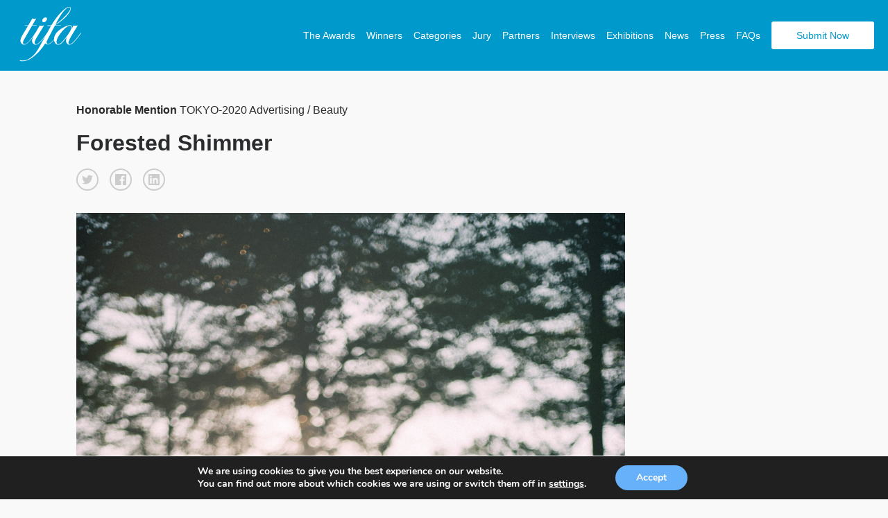

--- FILE ---
content_type: text/html; charset=UTF-8
request_url: https://www.tokyofotoawards.jp/winners/hm/2020/4709/
body_size: 17318
content:
<!doctype html>
<html>
	<head>
		<meta charset="utf-8"><link rel="preload" href="https://www.tokyofotoawards.jp/wp/wp-content/cache/fvm/min/1767809225-cssbb1ca273fea5e44df99d1314ef62b210a78e9fd769cb03c10344bceed25ed.css" as="style" media="all" />
<link rel="preload" href="https://www.tokyofotoawards.jp/wp/wp-content/cache/fvm/min/1767809225-cssfd79ae617254349af860e2dec0f8cf82b10c0c2fa8203f937c637f090f300.css" as="style" media="all" />
<link rel="preload" href="https://www.tokyofotoawards.jp/wp/wp-content/cache/fvm/min/1767809225-cssd656315cd53845e350813acd350e911861926a4e77e9a48d504560f9f8adc.css" as="style" media="all" />
<link rel="preload" href="https://www.tokyofotoawards.jp/wp/wp-content/cache/fvm/min/1767809225-cssd6cf52de5f53503dbf827513c8406c219d3b1e9463a3a80e0cea43b4ec279.css" as="style" media="all" />
<link rel="preload" href="https://www.tokyofotoawards.jp/wp/wp-content/cache/fvm/min/1767809225-cssdc9ef43f5769cc15f694edb9f143d7e26ce0a766dd14a5b9bfd31f461e3c6.css" as="style" media="all" />
<link rel="preload" href="https://www.tokyofotoawards.jp/wp/wp-content/cache/fvm/min/1767809225-css359cf9620976b0b7ae2c95ac50af8968ce9721df85204dd249b29703818c6.css" as="style" media="all" />
<link rel="preload" href="https://www.tokyofotoawards.jp/wp/wp-content/cache/fvm/min/1767809225-css40d69131cd636d2460bccf5818703e8832c1df12b49fa6e164f3111a98e07.css" as="style" media="all" />
<link rel="preload" href="https://www.tokyofotoawards.jp/wp/wp-content/cache/fvm/min/1767809225-css20d6612a7b42a5b323101120a0df60a25f74082e0800e8c8b094b028eafc7.css" as="style" media="all" />
<link rel="preload" href="https://www.tokyofotoawards.jp/wp/wp-content/cache/fvm/min/1767809225-cssafd926edabd04afb0bf647730ba17eedfed8bf5ca278dc07695c69311bc36.css" as="style" media="all" />
<link rel="preload" href="https://www.tokyofotoawards.jp/wp/wp-content/cache/fvm/min/1767809225-css6ade1c98d1729fadf8ca407e38abd4837210d8ede394a1d443c4502d08cdc.css" as="style" media="all" />
<link rel="preload" href="https://www.tokyofotoawards.jp/wp/wp-content/cache/fvm/min/1767809225-css8f3c3248007effa50fd9aa154b5960d86295ae79fee1ddde2ef6ffc4c5317.css" as="style" media="all" />
<link rel="preload" href="https://www.tokyofotoawards.jp/wp/wp-content/cache/fvm/min/1767809225-css1a57662bcbcc5f6e38bbf6df71a65b407ca8dca4331583df12fcc2b6b4f32.css" as="style" media="all" />
<link rel="preload" href="https://www.tokyofotoawards.jp/wp/wp-content/cache/fvm/min/1767809225-css47dd73c7329bd8aaea53663beeded90f4be331e31d9e9f749b2e03a246d51.css" as="style" media="all" />
<link rel="preload" href="https://www.tokyofotoawards.jp/wp/wp-content/cache/fvm/min/1767809225-cssb920646c952bbc59fb7abdcd0b553b6be62ba6d959e9f92f65caf001fcbd1.css" as="style" media="all" />
<link rel="preload" href="https://www.tokyofotoawards.jp/wp/wp-content/cache/fvm/min/1767809225-css712800d031e4a905b3d8229dc9ce5defa8679d8c7a20938c864347af1ca2d.css" as="style" media="all" /><script data-cfasync="false">if(navigator.userAgent.match(/MSIE|Internet Explorer/i)||navigator.userAgent.match(/Trident\/7\..*?rv:11/i)){var href=document.location.href;if(!href.match(/[?&]iebrowser/)){if(href.indexOf("?")==-1){if(href.indexOf("#")==-1){document.location.href=href+"?iebrowser=1"}else{document.location.href=href.replace("#","?iebrowser=1#")}}else{if(href.indexOf("#")==-1){document.location.href=href+"&iebrowser=1"}else{document.location.href=href.replace("#","&iebrowser=1#")}}}}</script>
<script data-cfasync="false">class FVMLoader{constructor(e){this.triggerEvents=e,this.eventOptions={passive:!0},this.userEventListener=this.triggerListener.bind(this),this.delayedScripts={normal:[],async:[],defer:[]},this.allJQueries=[]}_addUserInteractionListener(e){this.triggerEvents.forEach(t=>window.addEventListener(t,e.userEventListener,e.eventOptions))}_removeUserInteractionListener(e){this.triggerEvents.forEach(t=>window.removeEventListener(t,e.userEventListener,e.eventOptions))}triggerListener(){this._removeUserInteractionListener(this),"loading"===document.readyState?document.addEventListener("DOMContentLoaded",this._loadEverythingNow.bind(this)):this._loadEverythingNow()}async _loadEverythingNow(){this._runAllDelayedCSS(),this._delayEventListeners(),this._delayJQueryReady(this),this._handleDocumentWrite(),this._registerAllDelayedScripts(),await this._loadScriptsFromList(this.delayedScripts.normal),await this._loadScriptsFromList(this.delayedScripts.defer),await this._loadScriptsFromList(this.delayedScripts.async),await this._triggerDOMContentLoaded(),await this._triggerWindowLoad(),window.dispatchEvent(new Event("wpr-allScriptsLoaded"))}_registerAllDelayedScripts(){document.querySelectorAll("script[type=fvmdelay]").forEach(e=>{e.hasAttribute("src")?e.hasAttribute("async")&&!1!==e.async?this.delayedScripts.async.push(e):e.hasAttribute("defer")&&!1!==e.defer||"module"===e.getAttribute("data-type")?this.delayedScripts.defer.push(e):this.delayedScripts.normal.push(e):this.delayedScripts.normal.push(e)})}_runAllDelayedCSS(){document.querySelectorAll("link[rel=fvmdelay]").forEach(e=>{e.setAttribute("rel","stylesheet")})}async _transformScript(e){return await this._requestAnimFrame(),new Promise(t=>{const n=document.createElement("script");let r;[...e.attributes].forEach(e=>{let t=e.nodeName;"type"!==t&&("data-type"===t&&(t="type",r=e.nodeValue),n.setAttribute(t,e.nodeValue))}),e.hasAttribute("src")?(n.addEventListener("load",t),n.addEventListener("error",t)):(n.text=e.text,t()),e.parentNode.replaceChild(n,e)})}async _loadScriptsFromList(e){const t=e.shift();return t?(await this._transformScript(t),this._loadScriptsFromList(e)):Promise.resolve()}_delayEventListeners(){let e={};function t(t,n){!function(t){function n(n){return e[t].eventsToRewrite.indexOf(n)>=0?"wpr-"+n:n}e[t]||(e[t]={originalFunctions:{add:t.addEventListener,remove:t.removeEventListener},eventsToRewrite:[]},t.addEventListener=function(){arguments[0]=n(arguments[0]),e[t].originalFunctions.add.apply(t,arguments)},t.removeEventListener=function(){arguments[0]=n(arguments[0]),e[t].originalFunctions.remove.apply(t,arguments)})}(t),e[t].eventsToRewrite.push(n)}function n(e,t){let n=e[t];Object.defineProperty(e,t,{get:()=>n||function(){},set(r){e["wpr"+t]=n=r}})}t(document,"DOMContentLoaded"),t(window,"DOMContentLoaded"),t(window,"load"),t(window,"pageshow"),t(document,"readystatechange"),n(document,"onreadystatechange"),n(window,"onload"),n(window,"onpageshow")}_delayJQueryReady(e){let t=window.jQuery;Object.defineProperty(window,"jQuery",{get:()=>t,set(n){if(n&&n.fn&&!e.allJQueries.includes(n)){n.fn.ready=n.fn.init.prototype.ready=function(t){e.domReadyFired?t.bind(document)(n):document.addEventListener("DOMContentLoaded2",()=>t.bind(document)(n))};const t=n.fn.on;n.fn.on=n.fn.init.prototype.on=function(){if(this[0]===window){function e(e){return e.split(" ").map(e=>"load"===e||0===e.indexOf("load.")?"wpr-jquery-load":e).join(" ")}"string"==typeof arguments[0]||arguments[0]instanceof String?arguments[0]=e(arguments[0]):"object"==typeof arguments[0]&&Object.keys(arguments[0]).forEach(t=>{delete Object.assign(arguments[0],{[e(t)]:arguments[0][t]})[t]})}return t.apply(this,arguments),this},e.allJQueries.push(n)}t=n}})}async _triggerDOMContentLoaded(){this.domReadyFired=!0,await this._requestAnimFrame(),document.dispatchEvent(new Event("DOMContentLoaded2")),await this._requestAnimFrame(),window.dispatchEvent(new Event("DOMContentLoaded2")),await this._requestAnimFrame(),document.dispatchEvent(new Event("wpr-readystatechange")),await this._requestAnimFrame(),document.wpronreadystatechange&&document.wpronreadystatechange()}async _triggerWindowLoad(){await this._requestAnimFrame(),window.dispatchEvent(new Event("wpr-load")),await this._requestAnimFrame(),window.wpronload&&window.wpronload(),await this._requestAnimFrame(),this.allJQueries.forEach(e=>e(window).trigger("wpr-jquery-load")),window.dispatchEvent(new Event("wpr-pageshow")),await this._requestAnimFrame(),window.wpronpageshow&&window.wpronpageshow()}_handleDocumentWrite(){const e=new Map;document.write=document.writeln=function(t){const n=document.currentScript,r=document.createRange(),i=n.parentElement;let a=e.get(n);void 0===a&&(a=n.nextSibling,e.set(n,a));const s=document.createDocumentFragment();r.setStart(s,0),s.appendChild(r.createContextualFragment(t)),i.insertBefore(s,a)}}async _requestAnimFrame(){return new Promise(e=>requestAnimationFrame(e))}static run(){const e=new FVMLoader(["keydown","mousemove","touchmove","touchstart","touchend","wheel"]);e._addUserInteractionListener(e)}}FVMLoader.run();</script><title>Tokyo Foto Awards - Single Winner</title><meta name="viewport" content="width=device-width, initial-scale=1"><meta name="keywords" content="Photography, photo awards, photography competition, moscow, russia,  photography contest"><meta property="og:url" content="https://www.tokyofotoawards.jp/winners/hm/2020/4709/" /><meta property="og:type" content="website" /><meta property="og:image" content="https://s3-us-west-2.amazonaws.com/tokyofotoawards/uploads/98869/23-26380-20/medium/ab4628ee9ac7a01d8780d77009fdc74a.jpg" /><meta property="og:title" content="Zhih Wei Hsueh, Honorable Mention Winner - Forested Shimmer "/><meta property="og:description" content="Breathe deep, and we can feel the whole forest is summoning our spirit."/><meta name="twitter:title" content="Zhih Wei Hsueh, Honorable Mention Winner - Forested Shimmer"><meta name="twitter:card" content="Breathe deep, and we can feel the whole forest is summoning our spirit."><meta name='robots' content='index, follow, max-image-preview:large, max-snippet:-1, max-video-preview:-1' /><link rel="canonical" href="https://www.tokyofotoawards.jp/winners/single-winner/" /><script type="application/ld+json" class="yoast-schema-graph">{"@context":"https://schema.org","@graph":[{"@type":"WebPage","@id":"https://www.tokyofotoawards.jp/winners/single-winner/","url":"https://www.tokyofotoawards.jp/winners/single-winner/","name":"Single Winner - TIFA","isPartOf":{"@id":"https://www.tokyofotoawards.jp/#website"},"datePublished":"2017-07-08T22:17:26+00:00","dateModified":"2017-10-12T12:38:16+00:00","breadcrumb":{"@id":"https://www.tokyofotoawards.jp/winners/single-winner/#breadcrumb"},"inLanguage":"en-US","potentialAction":[{"@type":"ReadAction","target":["https://www.tokyofotoawards.jp/winners/single-winner/"]}]},{"@type":"BreadcrumbList","@id":"https://www.tokyofotoawards.jp/winners/single-winner/#breadcrumb","itemListElement":[{"@type":"ListItem","position":1,"name":"Home","item":"https://www.tokyofotoawards.jp/"},{"@type":"ListItem","position":2,"name":"Winners","item":"https://www.tokyofotoawards.jp/winners/"},{"@type":"ListItem","position":3,"name":"Single Winner"}]},{"@type":"WebSite","@id":"https://www.tokyofotoawards.jp/#website","url":"https://www.tokyofotoawards.jp/","name":"TIFA","description":"Tokyo Foto Awards","potentialAction":[{"@type":"SearchAction","target":{"@type":"EntryPoint","urlTemplate":"https://www.tokyofotoawards.jp/?s={search_term_string}"},"query-input":{"@type":"PropertyValueSpecification","valueRequired":true,"valueName":"search_term_string"}}],"inLanguage":"en-US"}]}</script>
		
			

		
	
	
		    
		    
        
        
        
        
         

        

		
	<style media="all">img:is([sizes="auto" i],[sizes^="auto," i]){contain-intrinsic-size:3000px 1500px}</style>
	
	
	
	
	


<link rel='stylesheet' id='custom-styles-css' href='https://www.tokyofotoawards.jp/wp/wp-content/cache/fvm/min/1767809225-cssbb1ca273fea5e44df99d1314ef62b210a78e9fd769cb03c10344bceed25ed.css' type='text/css' media='all' />
<link rel='stylesheet' id='sbi_styles-css' href='https://www.tokyofotoawards.jp/wp/wp-content/cache/fvm/min/1767809225-cssfd79ae617254349af860e2dec0f8cf82b10c0c2fa8203f937c637f090f300.css' type='text/css' media='all' />
<link rel='stylesheet' id='wp-block-library-css' href='https://www.tokyofotoawards.jp/wp/wp-content/cache/fvm/min/1767809225-cssd656315cd53845e350813acd350e911861926a4e77e9a48d504560f9f8adc.css' type='text/css' media='all' />
<style id='classic-theme-styles-inline-css' type='text/css' media="all">/*! This file is auto-generated */
.wp-block-button__link{color:#fff;background-color:#32373c;border-radius:9999px;box-shadow:none;text-decoration:none;padding:calc(.667em + 2px) calc(1.333em + 2px);font-size:1.125em}.wp-block-file__button{background:#32373c;color:#fff;text-decoration:none}</style>
<style id='global-styles-inline-css' type='text/css' media="all">:root{--wp--preset--aspect-ratio--square:1;--wp--preset--aspect-ratio--4-3:4/3;--wp--preset--aspect-ratio--3-4:3/4;--wp--preset--aspect-ratio--3-2:3/2;--wp--preset--aspect-ratio--2-3:2/3;--wp--preset--aspect-ratio--16-9:16/9;--wp--preset--aspect-ratio--9-16:9/16;--wp--preset--color--black:#000000;--wp--preset--color--cyan-bluish-gray:#abb8c3;--wp--preset--color--white:#ffffff;--wp--preset--color--pale-pink:#f78da7;--wp--preset--color--vivid-red:#cf2e2e;--wp--preset--color--luminous-vivid-orange:#ff6900;--wp--preset--color--luminous-vivid-amber:#fcb900;--wp--preset--color--light-green-cyan:#7bdcb5;--wp--preset--color--vivid-green-cyan:#00d084;--wp--preset--color--pale-cyan-blue:#8ed1fc;--wp--preset--color--vivid-cyan-blue:#0693e3;--wp--preset--color--vivid-purple:#9b51e0;--wp--preset--gradient--vivid-cyan-blue-to-vivid-purple:linear-gradient(135deg,rgba(6,147,227,1) 0%,rgb(155,81,224) 100%);--wp--preset--gradient--light-green-cyan-to-vivid-green-cyan:linear-gradient(135deg,rgb(122,220,180) 0%,rgb(0,208,130) 100%);--wp--preset--gradient--luminous-vivid-amber-to-luminous-vivid-orange:linear-gradient(135deg,rgba(252,185,0,1) 0%,rgba(255,105,0,1) 100%);--wp--preset--gradient--luminous-vivid-orange-to-vivid-red:linear-gradient(135deg,rgba(255,105,0,1) 0%,rgb(207,46,46) 100%);--wp--preset--gradient--very-light-gray-to-cyan-bluish-gray:linear-gradient(135deg,rgb(238,238,238) 0%,rgb(169,184,195) 100%);--wp--preset--gradient--cool-to-warm-spectrum:linear-gradient(135deg,rgb(74,234,220) 0%,rgb(151,120,209) 20%,rgb(207,42,186) 40%,rgb(238,44,130) 60%,rgb(251,105,98) 80%,rgb(254,248,76) 100%);--wp--preset--gradient--blush-light-purple:linear-gradient(135deg,rgb(255,206,236) 0%,rgb(152,150,240) 100%);--wp--preset--gradient--blush-bordeaux:linear-gradient(135deg,rgb(254,205,165) 0%,rgb(254,45,45) 50%,rgb(107,0,62) 100%);--wp--preset--gradient--luminous-dusk:linear-gradient(135deg,rgb(255,203,112) 0%,rgb(199,81,192) 50%,rgb(65,88,208) 100%);--wp--preset--gradient--pale-ocean:linear-gradient(135deg,rgb(255,245,203) 0%,rgb(182,227,212) 50%,rgb(51,167,181) 100%);--wp--preset--gradient--electric-grass:linear-gradient(135deg,rgb(202,248,128) 0%,rgb(113,206,126) 100%);--wp--preset--gradient--midnight:linear-gradient(135deg,rgb(2,3,129) 0%,rgb(40,116,252) 100%);--wp--preset--font-size--small:13px;--wp--preset--font-size--medium:20px;--wp--preset--font-size--large:36px;--wp--preset--font-size--x-large:42px;--wp--preset--spacing--20:0.44rem;--wp--preset--spacing--30:0.67rem;--wp--preset--spacing--40:1rem;--wp--preset--spacing--50:1.5rem;--wp--preset--spacing--60:2.25rem;--wp--preset--spacing--70:3.38rem;--wp--preset--spacing--80:5.06rem;--wp--preset--shadow--natural:6px 6px 9px rgba(0, 0, 0, 0.2);--wp--preset--shadow--deep:12px 12px 50px rgba(0, 0, 0, 0.4);--wp--preset--shadow--sharp:6px 6px 0px rgba(0, 0, 0, 0.2);--wp--preset--shadow--outlined:6px 6px 0px -3px rgba(255, 255, 255, 1), 6px 6px rgba(0, 0, 0, 1);--wp--preset--shadow--crisp:6px 6px 0px rgba(0, 0, 0, 1)}:where(.is-layout-flex){gap:.5em}:where(.is-layout-grid){gap:.5em}body .is-layout-flex{display:flex}.is-layout-flex{flex-wrap:wrap;align-items:center}.is-layout-flex>:is(*,div){margin:0}body .is-layout-grid{display:grid}.is-layout-grid>:is(*,div){margin:0}:where(.wp-block-columns.is-layout-flex){gap:2em}:where(.wp-block-columns.is-layout-grid){gap:2em}:where(.wp-block-post-template.is-layout-flex){gap:1.25em}:where(.wp-block-post-template.is-layout-grid){gap:1.25em}.has-black-color{color:var(--wp--preset--color--black)!important}.has-cyan-bluish-gray-color{color:var(--wp--preset--color--cyan-bluish-gray)!important}.has-white-color{color:var(--wp--preset--color--white)!important}.has-pale-pink-color{color:var(--wp--preset--color--pale-pink)!important}.has-vivid-red-color{color:var(--wp--preset--color--vivid-red)!important}.has-luminous-vivid-orange-color{color:var(--wp--preset--color--luminous-vivid-orange)!important}.has-luminous-vivid-amber-color{color:var(--wp--preset--color--luminous-vivid-amber)!important}.has-light-green-cyan-color{color:var(--wp--preset--color--light-green-cyan)!important}.has-vivid-green-cyan-color{color:var(--wp--preset--color--vivid-green-cyan)!important}.has-pale-cyan-blue-color{color:var(--wp--preset--color--pale-cyan-blue)!important}.has-vivid-cyan-blue-color{color:var(--wp--preset--color--vivid-cyan-blue)!important}.has-vivid-purple-color{color:var(--wp--preset--color--vivid-purple)!important}.has-black-background-color{background-color:var(--wp--preset--color--black)!important}.has-cyan-bluish-gray-background-color{background-color:var(--wp--preset--color--cyan-bluish-gray)!important}.has-white-background-color{background-color:var(--wp--preset--color--white)!important}.has-pale-pink-background-color{background-color:var(--wp--preset--color--pale-pink)!important}.has-vivid-red-background-color{background-color:var(--wp--preset--color--vivid-red)!important}.has-luminous-vivid-orange-background-color{background-color:var(--wp--preset--color--luminous-vivid-orange)!important}.has-luminous-vivid-amber-background-color{background-color:var(--wp--preset--color--luminous-vivid-amber)!important}.has-light-green-cyan-background-color{background-color:var(--wp--preset--color--light-green-cyan)!important}.has-vivid-green-cyan-background-color{background-color:var(--wp--preset--color--vivid-green-cyan)!important}.has-pale-cyan-blue-background-color{background-color:var(--wp--preset--color--pale-cyan-blue)!important}.has-vivid-cyan-blue-background-color{background-color:var(--wp--preset--color--vivid-cyan-blue)!important}.has-vivid-purple-background-color{background-color:var(--wp--preset--color--vivid-purple)!important}.has-black-border-color{border-color:var(--wp--preset--color--black)!important}.has-cyan-bluish-gray-border-color{border-color:var(--wp--preset--color--cyan-bluish-gray)!important}.has-white-border-color{border-color:var(--wp--preset--color--white)!important}.has-pale-pink-border-color{border-color:var(--wp--preset--color--pale-pink)!important}.has-vivid-red-border-color{border-color:var(--wp--preset--color--vivid-red)!important}.has-luminous-vivid-orange-border-color{border-color:var(--wp--preset--color--luminous-vivid-orange)!important}.has-luminous-vivid-amber-border-color{border-color:var(--wp--preset--color--luminous-vivid-amber)!important}.has-light-green-cyan-border-color{border-color:var(--wp--preset--color--light-green-cyan)!important}.has-vivid-green-cyan-border-color{border-color:var(--wp--preset--color--vivid-green-cyan)!important}.has-pale-cyan-blue-border-color{border-color:var(--wp--preset--color--pale-cyan-blue)!important}.has-vivid-cyan-blue-border-color{border-color:var(--wp--preset--color--vivid-cyan-blue)!important}.has-vivid-purple-border-color{border-color:var(--wp--preset--color--vivid-purple)!important}.has-vivid-cyan-blue-to-vivid-purple-gradient-background{background:var(--wp--preset--gradient--vivid-cyan-blue-to-vivid-purple)!important}.has-light-green-cyan-to-vivid-green-cyan-gradient-background{background:var(--wp--preset--gradient--light-green-cyan-to-vivid-green-cyan)!important}.has-luminous-vivid-amber-to-luminous-vivid-orange-gradient-background{background:var(--wp--preset--gradient--luminous-vivid-amber-to-luminous-vivid-orange)!important}.has-luminous-vivid-orange-to-vivid-red-gradient-background{background:var(--wp--preset--gradient--luminous-vivid-orange-to-vivid-red)!important}.has-very-light-gray-to-cyan-bluish-gray-gradient-background{background:var(--wp--preset--gradient--very-light-gray-to-cyan-bluish-gray)!important}.has-cool-to-warm-spectrum-gradient-background{background:var(--wp--preset--gradient--cool-to-warm-spectrum)!important}.has-blush-light-purple-gradient-background{background:var(--wp--preset--gradient--blush-light-purple)!important}.has-blush-bordeaux-gradient-background{background:var(--wp--preset--gradient--blush-bordeaux)!important}.has-luminous-dusk-gradient-background{background:var(--wp--preset--gradient--luminous-dusk)!important}.has-pale-ocean-gradient-background{background:var(--wp--preset--gradient--pale-ocean)!important}.has-electric-grass-gradient-background{background:var(--wp--preset--gradient--electric-grass)!important}.has-midnight-gradient-background{background:var(--wp--preset--gradient--midnight)!important}.has-small-font-size{font-size:var(--wp--preset--font-size--small)!important}.has-medium-font-size{font-size:var(--wp--preset--font-size--medium)!important}.has-large-font-size{font-size:var(--wp--preset--font-size--large)!important}.has-x-large-font-size{font-size:var(--wp--preset--font-size--x-large)!important}:where(.wp-block-post-template.is-layout-flex){gap:1.25em}:where(.wp-block-post-template.is-layout-grid){gap:1.25em}:where(.wp-block-columns.is-layout-flex){gap:2em}:where(.wp-block-columns.is-layout-grid){gap:2em}:root :where(.wp-block-pullquote){font-size:1.5em;line-height:1.6}</style>
<link rel='stylesheet' id='wpos-magnific-style-css' href='https://www.tokyofotoawards.jp/wp/wp-content/cache/fvm/min/1767809225-cssd6cf52de5f53503dbf827513c8406c219d3b1e9463a3a80e0cea43b4ec279.css' type='text/css' media='all' />
<link rel='stylesheet' id='wpos-slick-style-css' href='https://www.tokyofotoawards.jp/wp/wp-content/cache/fvm/min/1767809225-cssdc9ef43f5769cc15f694edb9f143d7e26ce0a766dd14a5b9bfd31f461e3c6.css' type='text/css' media='all' />
<link rel='stylesheet' id='wp-igsp-public-css-css' href='https://www.tokyofotoawards.jp/wp/wp-content/cache/fvm/min/1767809225-css359cf9620976b0b7ae2c95ac50af8968ce9721df85204dd249b29703818c6.css' type='text/css' media='all' />
<link rel='stylesheet' id='photoswipe-core-css-css' href='https://www.tokyofotoawards.jp/wp/wp-content/cache/fvm/min/1767809225-css40d69131cd636d2460bccf5818703e8832c1df12b49fa6e164f3111a98e07.css' type='text/css' media='all' />
<link rel='stylesheet' id='pswp-skin-css' href='https://www.tokyofotoawards.jp/wp/wp-content/cache/fvm/min/1767809225-css20d6612a7b42a5b323101120a0df60a25f74082e0800e8c8b094b028eafc7.css' type='text/css' media='all' />
<link rel='stylesheet' id='wpos-font-awesome-css' href='https://www.tokyofotoawards.jp/wp/wp-content/cache/fvm/min/1767809225-cssafd926edabd04afb0bf647730ba17eedfed8bf5ca278dc07695c69311bc36.css' type='text/css' media='all' />
<link rel='stylesheet' id='iscwp-public-css-css' href='https://www.tokyofotoawards.jp/wp/wp-content/cache/fvm/min/1767809225-css6ade1c98d1729fadf8ca407e38abd4837210d8ede394a1d443c4502d08cdc.css' type='text/css' media='all' />
<link rel='stylesheet' id='benefits-css' href='https://www.tokyofotoawards.jp/wp/wp-content/cache/fvm/min/1767809225-css8f3c3248007effa50fd9aa154b5960d86295ae79fee1ddde2ef6ffc4c5317.css' type='text/css' media='all' />
<link rel='stylesheet' id='swiper-css' href='https://www.tokyofotoawards.jp/wp/wp-content/cache/fvm/min/1767809225-css1a57662bcbcc5f6e38bbf6df71a65b407ca8dca4331583df12fcc2b6b4f32.css' type='text/css' media='all' />
<link rel='stylesheet' id='main-style-css' href='https://www.tokyofotoawards.jp/wp/wp-content/cache/fvm/min/1767809225-css47dd73c7329bd8aaea53663beeded90f4be331e31d9e9f749b2e03a246d51.css' type='text/css' media='all' />
<link rel='stylesheet' id='site-style-css' href='https://www.tokyofotoawards.jp/wp/wp-content/cache/fvm/min/1767809225-cssb920646c952bbc59fb7abdcd0b553b6be62ba6d959e9f92f65caf001fcbd1.css' type='text/css' media='all' />
<link rel='stylesheet' id='moove_gdpr_frontend-css' href='https://www.tokyofotoawards.jp/wp/wp-content/cache/fvm/min/1767809225-css712800d031e4a905b3d8229dc9ce5defa8679d8c7a20938c864347af1ca2d.css' type='text/css' media='all' />
<style id='moove_gdpr_frontend-inline-css' type='text/css' media="all">#moove_gdpr_cookie_modal,#moove_gdpr_cookie_info_bar,.gdpr_cookie_settings_shortcode_content{font-family:&#039;Nunito&#039;,sans-serif}#moove_gdpr_save_popup_settings_button{background-color:#373737;color:#fff}#moove_gdpr_save_popup_settings_button:hover{background-color:#000}#moove_gdpr_cookie_info_bar .moove-gdpr-info-bar-container .moove-gdpr-info-bar-content a.mgbutton,#moove_gdpr_cookie_info_bar .moove-gdpr-info-bar-container .moove-gdpr-info-bar-content button.mgbutton{background-color:#67B0FA}#moove_gdpr_cookie_modal .moove-gdpr-modal-content .moove-gdpr-modal-footer-content .moove-gdpr-button-holder a.mgbutton,#moove_gdpr_cookie_modal .moove-gdpr-modal-content .moove-gdpr-modal-footer-content .moove-gdpr-button-holder button.mgbutton,.gdpr_cookie_settings_shortcode_content .gdpr-shr-button.button-green{background-color:#67B0FA;border-color:#67B0FA}#moove_gdpr_cookie_modal .moove-gdpr-modal-content .moove-gdpr-modal-footer-content .moove-gdpr-button-holder a.mgbutton:hover,#moove_gdpr_cookie_modal .moove-gdpr-modal-content .moove-gdpr-modal-footer-content .moove-gdpr-button-holder button.mgbutton:hover,.gdpr_cookie_settings_shortcode_content .gdpr-shr-button.button-green:hover{background-color:#fff;color:#67B0FA}#moove_gdpr_cookie_modal .moove-gdpr-modal-content .moove-gdpr-modal-close i,#moove_gdpr_cookie_modal .moove-gdpr-modal-content .moove-gdpr-modal-close span.gdpr-icon{background-color:#67B0FA;border:1px solid #67B0FA}#moove_gdpr_cookie_info_bar span.moove-gdpr-infobar-allow-all.focus-g,#moove_gdpr_cookie_info_bar span.moove-gdpr-infobar-allow-all:focus,#moove_gdpr_cookie_info_bar button.moove-gdpr-infobar-allow-all.focus-g,#moove_gdpr_cookie_info_bar button.moove-gdpr-infobar-allow-all:focus,#moove_gdpr_cookie_info_bar span.moove-gdpr-infobar-reject-btn.focus-g,#moove_gdpr_cookie_info_bar span.moove-gdpr-infobar-reject-btn:focus,#moove_gdpr_cookie_info_bar button.moove-gdpr-infobar-reject-btn.focus-g,#moove_gdpr_cookie_info_bar button.moove-gdpr-infobar-reject-btn:focus,#moove_gdpr_cookie_info_bar span.change-settings-button.focus-g,#moove_gdpr_cookie_info_bar span.change-settings-button:focus,#moove_gdpr_cookie_info_bar button.change-settings-button.focus-g,#moove_gdpr_cookie_info_bar button.change-settings-button:focus{-webkit-box-shadow:0 0 1px 3px #67B0FA;-moz-box-shadow:0 0 1px 3px #67B0FA;box-shadow:0 0 1px 3px #67B0FA}#moove_gdpr_cookie_modal .moove-gdpr-modal-content .moove-gdpr-modal-close i:hover,#moove_gdpr_cookie_modal .moove-gdpr-modal-content .moove-gdpr-modal-close span.gdpr-icon:hover,#moove_gdpr_cookie_info_bar span[data-href]>u.change-settings-button{color:#67B0FA}#moove_gdpr_cookie_modal .moove-gdpr-modal-content .moove-gdpr-modal-left-content #moove-gdpr-menu li.menu-item-selected a span.gdpr-icon,#moove_gdpr_cookie_modal .moove-gdpr-modal-content .moove-gdpr-modal-left-content #moove-gdpr-menu li.menu-item-selected button span.gdpr-icon{color:inherit}#moove_gdpr_cookie_modal .moove-gdpr-modal-content .moove-gdpr-modal-left-content #moove-gdpr-menu li a span.gdpr-icon,#moove_gdpr_cookie_modal .moove-gdpr-modal-content .moove-gdpr-modal-left-content #moove-gdpr-menu li button span.gdpr-icon{color:inherit}#moove_gdpr_cookie_modal .gdpr-acc-link{line-height:0;font-size:0;color:transparent;position:absolute}#moove_gdpr_cookie_modal .moove-gdpr-modal-content .moove-gdpr-modal-close:hover i,#moove_gdpr_cookie_modal .moove-gdpr-modal-content .moove-gdpr-modal-left-content #moove-gdpr-menu li a,#moove_gdpr_cookie_modal .moove-gdpr-modal-content .moove-gdpr-modal-left-content #moove-gdpr-menu li button,#moove_gdpr_cookie_modal .moove-gdpr-modal-content .moove-gdpr-modal-left-content #moove-gdpr-menu li button i,#moove_gdpr_cookie_modal .moove-gdpr-modal-content .moove-gdpr-modal-left-content #moove-gdpr-menu li a i,#moove_gdpr_cookie_modal .moove-gdpr-modal-content .moove-gdpr-tab-main .moove-gdpr-tab-main-content a:hover,#moove_gdpr_cookie_info_bar.moove-gdpr-dark-scheme .moove-gdpr-info-bar-container .moove-gdpr-info-bar-content a.mgbutton:hover,#moove_gdpr_cookie_info_bar.moove-gdpr-dark-scheme .moove-gdpr-info-bar-container .moove-gdpr-info-bar-content button.mgbutton:hover,#moove_gdpr_cookie_info_bar.moove-gdpr-dark-scheme .moove-gdpr-info-bar-container .moove-gdpr-info-bar-content a:hover,#moove_gdpr_cookie_info_bar.moove-gdpr-dark-scheme .moove-gdpr-info-bar-container .moove-gdpr-info-bar-content button:hover,#moove_gdpr_cookie_info_bar.moove-gdpr-dark-scheme .moove-gdpr-info-bar-container .moove-gdpr-info-bar-content span.change-settings-button:hover,#moove_gdpr_cookie_info_bar.moove-gdpr-dark-scheme .moove-gdpr-info-bar-container .moove-gdpr-info-bar-content button.change-settings-button:hover,#moove_gdpr_cookie_info_bar.moove-gdpr-dark-scheme .moove-gdpr-info-bar-container .moove-gdpr-info-bar-content u.change-settings-button:hover,#moove_gdpr_cookie_info_bar span[data-href]>u.change-settings-button,#moove_gdpr_cookie_info_bar.moove-gdpr-dark-scheme .moove-gdpr-info-bar-container .moove-gdpr-info-bar-content a.mgbutton.focus-g,#moove_gdpr_cookie_info_bar.moove-gdpr-dark-scheme .moove-gdpr-info-bar-container .moove-gdpr-info-bar-content button.mgbutton.focus-g,#moove_gdpr_cookie_info_bar.moove-gdpr-dark-scheme .moove-gdpr-info-bar-container .moove-gdpr-info-bar-content a.focus-g,#moove_gdpr_cookie_info_bar.moove-gdpr-dark-scheme .moove-gdpr-info-bar-container .moove-gdpr-info-bar-content button.focus-g,#moove_gdpr_cookie_info_bar.moove-gdpr-dark-scheme .moove-gdpr-info-bar-container .moove-gdpr-info-bar-content a.mgbutton:focus,#moove_gdpr_cookie_info_bar.moove-gdpr-dark-scheme .moove-gdpr-info-bar-container .moove-gdpr-info-bar-content button.mgbutton:focus,#moove_gdpr_cookie_info_bar.moove-gdpr-dark-scheme .moove-gdpr-info-bar-container .moove-gdpr-info-bar-content a:focus,#moove_gdpr_cookie_info_bar.moove-gdpr-dark-scheme .moove-gdpr-info-bar-container .moove-gdpr-info-bar-content button:focus,#moove_gdpr_cookie_info_bar.moove-gdpr-dark-scheme .moove-gdpr-info-bar-container .moove-gdpr-info-bar-content span.change-settings-button.focus-g,span.change-settings-button:focus,button.change-settings-button.focus-g,button.change-settings-button:focus,#moove_gdpr_cookie_info_bar.moove-gdpr-dark-scheme .moove-gdpr-info-bar-container .moove-gdpr-info-bar-content u.change-settings-button.focus-g,#moove_gdpr_cookie_info_bar.moove-gdpr-dark-scheme .moove-gdpr-info-bar-container .moove-gdpr-info-bar-content u.change-settings-button:focus{color:#67B0FA}#moove_gdpr_cookie_modal .moove-gdpr-branding.focus-g span,#moove_gdpr_cookie_modal .moove-gdpr-modal-content .moove-gdpr-tab-main a.focus-g,#moove_gdpr_cookie_modal .moove-gdpr-modal-content .moove-gdpr-tab-main .gdpr-cd-details-toggle.focus-g{color:#67B0FA}#moove_gdpr_cookie_modal.gdpr_lightbox-hide{display:none}</style>
<style id='rocket-lazyload-inline-css' type='text/css' media="all">.rll-youtube-player{position:relative;padding-bottom:56.23%;height:0;overflow:hidden;max-width:100%}.rll-youtube-player:focus-within{outline:2px solid currentColor;outline-offset:5px}.rll-youtube-player iframe{position:absolute;top:0;left:0;width:100%;height:100%;z-index:100;background:0 0}.rll-youtube-player img{bottom:0;display:block;left:0;margin:auto;max-width:100%;width:100%;position:absolute;right:0;top:0;border:none;height:auto;-webkit-transition:.4s all;-moz-transition:.4s all;transition:.4s all}.rll-youtube-player img:hover{-webkit-filter:brightness(75%)}.rll-youtube-player .play{height:100%;width:100%;left:0;top:0;position:absolute;background:url(https://www.tokyofotoawards.jp/wp/wp-content/plugins/rocket-lazy-load/assets/img/youtube.png) no-repeat center;background-color:transparent!important;cursor:pointer;border:none}</style>
<script type="text/javascript" src="https://www.tokyofotoawards.jp/wp/wp-includes/js/jquery/jquery.min.js?ver=3.7.1" id="jquery-core-js"></script>
<script type="text/javascript" src="https://www.tokyofotoawards.jp/wp/wp-includes/js/jquery/jquery-migrate.min.js?ver=3.4.1" id="jquery-migrate-js"></script>
<script type="text/javascript" src="https://www.tokyofotoawards.jp/wp/wp-content/plugins/photoswipe-masonry/photoswipe-dist/photoswipe.min.js?ver=6.8.2" id="photoswipe-js"></script>
<script type="text/javascript" src="https://www.tokyofotoawards.jp/wp/wp-content/plugins/photoswipe-masonry/photoswipe-masonry.js?ver=6.8.2" id="photoswipe-masonry-js-js"></script>
<script type="text/javascript" src="https://www.tokyofotoawards.jp/wp/wp-content/plugins/photoswipe-masonry/photoswipe-dist/photoswipe-ui-default.min.js?ver=6.8.2" id="photoswipe-ui-default-js"></script>
<script type="text/javascript" src="https://www.tokyofotoawards.jp/wp/wp-content/plugins/photoswipe-masonry/masonry.pkgd.min.js?ver=6.8.2" id="photoswipe-masonry-js"></script>
<script type="text/javascript" src="https://www.tokyofotoawards.jp/wp/wp-content/plugins/photoswipe-masonry/imagesloaded.pkgd.min.js?ver=6.8.2" id="photoswipe-imagesloaded-js"></script>





<noscript><style>.vce-row-container .vcv-lozad {display: none}</style></noscript>
<link rel="icon" href="https://www.tokyofotoawards.jp/wp/wp-content/uploads/2018/06/cropped-TIFA-logo-192x192.png" sizes="192x192" />


		<style type="text/css" id="wp-custom-css" media="all">@media(max-width:767px){#single .hero{min-height:auto}#single .hero .bg-img,#single .hero .hero-img .img-holder{position:relative}#single .hero .hero-img .img-holder img{width:100%;height:auto}}</style>
		<noscript><style id="rocket-lazyload-nojs-css">.rll-youtube-player, [data-lazy-src]{display:none !important;}</style></noscript>
		
		<script async src="https://www.googletagmanager.com/gtag/js?id=UA-113880658-1"></script>
		<script>
		  window.dataLayer = window.dataLayer || [];
		  function gtag(){dataLayer.push(arguments);}
		  gtag('js', new Date());

		  gtag('config', 'UA-113880658-1');
		</script>
	</head>
			<body>
	
			
		<header class="main-header">

			<div class="sw wide">

				<div class="grid grid-center">

					<div class="grid-cell grid-1-3">
 
						
							<a href="https://www.tokyofotoawards.jp" title="Single Winner - TIFA"><svg version="1.1" id="Layer_1" xmlns="http://www.w3.org/2000/svg" xmlns:xlink="http://www.w3.org/1999/xlink" x="0px" y="0px" viewBox="0 0 317.4 262" enable-background="new 0 0 317.4 262" xml:space="preserve">
<g>
	<path fill="#fff" d="M105,89.5l-1.3,2.3H83.2l-35,59.8c-4.3,7.2-6.5,12.9-6.5,17.2c0,4.7,2.5,7.1,7.4,7.1		c9.5,0,25.6-16.6,48.2-49.8c0.8-1.1,1.4-1.6,1.9-1.6c0.6,0,1,0.3,1,1c-0.1,0.3-0.6,1.1-1.6,2.5l-6.8,9.2		c-19.7,27.3-34.5,41-44.4,41c-4.9,0-9-1.8-12.3-5.3c-3.3-3.5-5-8-5-13.3c0-6.2,2.8-14.1,8.3-23.5l26.3-44.2h-16l1.6-2.3H66		l18.3-30.4c3.2,0.8,6.1,1.3,8.9,1.3c2.9,0,5.9-0.5,9.1-1.3l-18,30.4H105V89.5z"></path>
	<path fill="#fff" d="M153.8,125.6c-0.1,0.3-0.6,1.1-1.6,2.5l-6.8,9.2c-19.7,27.3-34.6,41-45,41c-4.9,0-9-1.7-12.3-5.3		c-3.3-3.5-5-7.9-5-13.1c0-6.1,3.6-15.3,10.8-27.6l24.4-41.6c3.2,0.8,5.8,1.1,7.7,1.1c2.9,0,6.8-0.4,11.9-1.1l-35.5,58.5		c-5.1,8.5-7.7,15-7.7,19.6c0,4.7,2.5,7.1,7.4,7.1c9.3,0,25.7-16.6,49.2-49.8c0.5-1.1,1.1-1.6,1.6-1.6		C153.5,124.6,153.8,124.9,153.8,125.6z M151.5,60.7c0,3.7-1.6,7.1-4.7,10.3c-3.1,3.2-6.5,4.8-10.1,4.8c-4.7,0-7.1-2.3-7.1-7.1		c0-3.5,1.7-6.8,4.9-9.9c3.2-3.2,6.6-4.8,10.2-4.8C149.3,54,151.5,56.3,151.5,60.7z"></path>
	<path fill="#fff" d="M260.3,13.3c0,9.3-6.6,21-19.8,35c-13.2,14.1-30.4,27.8-51.7,41.3h27l-1.4,2.3h-27.3l-12.9,25		c-15.8,30.8-29.2,54-40.4,69.7c-11.2,15.6-24.1,29.5-38.7,41.8c-20.1,16.7-38.9,25.1-56.3,25.1c-7.7,0-11.6-1.1-11.6-3.4		c0-1.1,0.6-1.6,1.7-1.6c0.8,0,1.4,0.1,1.9,0.3c3.8,1.1,7.3,1.7,10.7,1.7c14.1,0,28.3-6.3,42.6-18.9c8.8-7.7,16.5-16.8,23.1-27.3		c5.4-8.3,18.3-31.1,38.6-68.3l24.1-43.9h-16.8l1.3-2.3h17.1c13.4-22.7,28.2-42.3,44.3-58.9C232,14.4,244.5,6,253.3,6		C257.9,5.9,260.3,8.3,260.3,13.3z M258.4,12.9c0-3.5-1.7-5.2-5.2-5.2c-8,0-18.8,9.1-32.5,27.3c-6.8,9.2-17.1,26.3-30.7,51.4		c17.1-11.9,32.8-25.5,47.1-40.7C251.3,30.4,258.4,19.5,258.4,12.9z"></path>
	<path fill="#fff" d="M307,125.6c0,2.2-7.7,12.3-22.9,30.4c-12.3,14.9-22.1,22.3-29.2,22.3c-4.8,0-8.7-1.8-11.8-5.4		c-3-3.6-4.6-8.1-4.6-13.5c0-5.6,1.7-11.7,5-18.3c-10.4,14.6-18.4,24.4-24,29.5s-10.9,7.7-16.2,7.7c-5.6,0-10.2-2.4-14-7.1		c-3.8-4.7-5.6-10.7-5.6-18c0-20.1,14.1-37.8,42.5-53.3c12.4-6.9,22.5-10.4,30.1-10.4c6.5,0,9.7,3.2,9.7,9.4c0,1.8-0.5,4.1-1.3,7.1		l8-15.2c3.2,0.8,5.9,1.1,8.3,1.1c2.9,0,6.5-0.4,11-1.1l-27.7,45.9c-9.6,16.1-14.4,26.7-14.4,31.8c0,4.9,2,7.4,6.1,7.4		c4.2,0,10.9-4.8,20.1-14.4c9.2-9.5,18.6-21.3,28.1-35.4c0.6-1.1,1.2-1.6,1.7-1.6C306.6,124.6,307,124.9,307,125.6z M263.7,99.6		c0-5.1-2.3-7.7-7.1-7.7c-9.6,0-22.2,9.4-37.9,28.2c-15.6,18.8-23.5,34-23.5,45.6c0,6.8,3,10.2,9.1,10.2c7.2,0,19.7-12,37.4-35.9		C256.5,120.4,263.7,106.9,263.7,99.6z"></path>
	<path fill="#fff" d="M157.3,147.9c-5.1,8.5-7.7,15-7.7,19.6c0,4.7,2.5,7.1,7.4,7.1c9.3,0,25.7-16.6,49.2-49.8		c0.5-1.1,1.1-1.6,1.6-1.6c0.6,0,1,0.3,1,1c-0.1,0.3-0.6,1.1-1.6,2.5l-6.8,9.2c-19.7,27.3-34.6,41-45,41c-4.9,0-9-1.7-12.3-5.3		c-3.3-3.5-5-7.9-5-13.1c0-6.1,3.6-15.3,10.8-27.6L157.3,147.9z"></path>
</g>
<g display="none">
	<g display="inline">
		<g enable-background="new    ">
			<path fill="#010202" d="M-88.8,224.9l0.5,3.1c-1,0.2-1.9,0.3-2.6,0.3c-1.3,0-2.3-0.2-3-0.6c-0.7-0.4-1.2-0.9-1.5-1.6				c-0.3-0.7-0.4-2-0.4-4.1v-11.9h-2.6v-2.7h2.6v-5.1l3.5-2.1v7.2h3.5v2.7h-3.5v12.1c0,1,0.1,1.6,0.2,1.9c0.1,0.3,0.3,0.5,0.6,0.7				c0.3,0.2,0.7,0.3,1.2,0.3C-90,225-89.5,225-88.8,224.9z"></path>
		</g>
	</g>
	<g display="inline">
		<g enable-background="new    ">
			<path fill="#010202" d="M-84.8,217.7c0-3.8,1.1-6.7,3.2-8.5c1.8-1.5,3.9-2.3,6.5-2.3c2.8,0,5.2,0.9,7,2.8s2.7,4.4,2.7,7.7				c0,2.7-0.4,4.7-1.2,6.3c-0.8,1.6-2,2.7-3.5,3.5c-1.5,0.8-3.2,1.3-5,1.3c-2.9,0-5.2-0.9-7-2.8S-84.8,221.2-84.8,217.7z				 M-81.2,217.7c0,2.6,0.6,4.6,1.7,5.9c1.2,1.3,2.6,2,4.4,2c1.7,0,3.2-0.7,4.3-2c1.2-1.3,1.7-3.3,1.7-6c0-2.6-0.6-4.5-1.7-5.8				c-1.2-1.3-2.6-2-4.3-2s-3.2,0.7-4.4,2S-81.2,215.1-81.2,217.7z"></path>
		</g>
	</g>
	<g display="inline">
		<g enable-background="new    ">
			<path fill="#010202" d="M-61.7,228v-28.5h3.5v16.2l8.3-8.4h4.5l-7.9,7.7l8.7,13h-4.3l-6.8-10.6l-2.5,2.4v8.2L-61.7,228L-61.7,228				z"></path>
		</g>
	</g>
	<g display="inline">
		<g enable-background="new    ">
			<path fill="#010202" d="M-42.7,236l-0.4-3.3c0.8,0.2,1.4,0.3,2,0.3c0.8,0,1.4-0.1,1.9-0.4c0.5-0.3,0.8-0.6,1.1-1.1				c0.2-0.3,0.6-1.2,1.1-2.6c0.1-0.2,0.2-0.5,0.3-0.9l-7.8-20.7h3.8l4.3,12c0.6,1.5,1.1,3.1,1.5,4.8c0.4-1.6,0.9-3.2,1.4-4.7l4.4-12				h3.5l-7.9,21c-0.8,2.3-1.5,3.8-2,4.7c-0.6,1.2-1.3,2-2.1,2.5c-0.8,0.5-1.8,0.8-2.9,0.8C-41.1,236.4-41.8,236.3-42.7,236z"></path>
		</g>
	</g>
	<g display="inline">
		<g enable-background="new    ">
			<path fill="#010202" d="M-25.5,217.7c0-3.8,1.1-6.7,3.2-8.5c1.8-1.5,3.9-2.3,6.5-2.3c2.8,0,5.2,0.9,7,2.8s2.7,4.4,2.7,7.7				c0,2.7-0.4,4.7-1.2,6.3c-0.8,1.6-2,2.7-3.5,3.5c-1.5,0.8-3.2,1.3-5,1.3c-2.9,0-5.2-0.9-7-2.8C-24.6,223.8-25.5,221.2-25.5,217.7z				 M-21.9,217.7c0,2.6,0.6,4.6,1.7,5.9c1.2,1.3,2.6,2,4.4,2c1.7,0,3.2-0.7,4.3-2c1.2-1.3,1.7-3.3,1.7-6c0-2.6-0.6-4.5-1.7-5.8				c-1.2-1.3-2.6-2-4.3-2c-1.7,0-3.2,0.7-4.4,2S-21.9,215.1-21.9,217.7z"></path>
			<path fill="#010202" d="M9.1,203.6v-4h3.5v4H9.1z M9.1,228v-20.6h3.5V228H9.1z"></path>
		</g>
	</g>
	<g display="inline">
		<g enable-background="new    ">
			<path fill="#010202" d="M15.4,228v-20.6h3.1v2.9c1.5-2.3,3.7-3.4,6.6-3.4c1.2,0,2.4,0.2,3.4,0.7c1,0.5,1.8,1,2.3,1.8				c0.5,0.8,0.9,1.6,1.1,2.6c0.1,0.6,0.2,1.8,0.2,3.4v12.7h-3.5v-12.6c0-1.4-0.1-2.5-0.4-3.2c-0.3-0.7-0.8-1.3-1.4-1.7				c-0.7-0.4-1.5-0.6-2.4-0.6c-1.5,0-2.8,0.5-3.9,1.4c-1.1,0.9-1.6,2.7-1.6,5.4v11.3L15.4,228L15.4,228z"></path>
		</g>
	</g>
	<g display="inline">
		<g enable-background="new    ">
			<path fill="#010202" d="M45,224.9l0.5,3.1c-1,0.2-1.9,0.3-2.6,0.3c-1.3,0-2.3-0.2-3-0.6s-1.2-0.9-1.5-1.6c-0.3-0.7-0.4-2-0.4-4.1				v-11.9h-2.5v-2.7h2.6v-5.1l3.5-2.1v7.2h3.5v2.7h-3.6v12.1c0,1,0.1,1.6,0.2,1.9c0.1,0.3,0.3,0.5,0.6,0.7c0.3,0.2,0.7,0.3,1.2,0.3				C43.9,225,44.4,225,45,224.9z"></path>
		</g>
	</g>
	<g display="inline">
		<g enable-background="new    ">
			<path fill="#010202" d="M64.4,221.4l3.6,0.4c-0.6,2.1-1.6,3.8-3.2,4.9c-1.5,1.2-3.5,1.7-5.9,1.7c-3,0-5.4-0.9-7.2-2.8				c-1.8-1.9-2.7-4.5-2.7-7.8c0-3.5,0.9-6.2,2.7-8.1c1.8-1.9,4.1-2.9,7-2.9c2.8,0,5,0.9,6.8,2.8c1.7,1.9,2.6,4.5,2.6,7.9				c0,0.2,0,0.5,0,0.9H52.7c0.1,2.3,0.8,4,1.9,5.2c1.2,1.2,2.6,1.8,4.3,1.8c1.3,0,2.4-0.3,3.3-1C63.2,223.9,63.9,222.9,64.4,221.4z				 M53,215.7h11.5c-0.2-1.7-0.6-3-1.3-3.9c-1.1-1.3-2.6-2-4.3-2c-1.6,0-3,0.5-4.1,1.6C53.7,212.5,53.1,213.9,53,215.7z"></path>
		</g>
	</g>
	<g display="inline">
		<g enable-background="new    ">
			<path fill="#010202" d="M70.2,228v-20.6h3.1v3.1c0.8-1.5,1.5-2.4,2.2-2.9c0.7-0.5,1.4-0.7,2.2-0.7c1.2,0,2.4,0.4,3.6,1.1				l-1.2,3.2c-0.9-0.5-1.7-0.8-2.6-0.8c-0.8,0-1.5,0.2-2.1,0.7c-0.6,0.5-1,1.1-1.3,1.9c-0.4,1.2-0.6,2.6-0.6,4.1v10.8L70.2,228				L70.2,228z"></path>
		</g>
	</g>
	<g display="inline">
		<g enable-background="new    ">
			<path fill="#010202" d="M83.4,228v-20.6h3.1v2.9c1.5-2.3,3.7-3.4,6.6-3.4c1.2,0,2.4,0.2,3.4,0.7c1,0.5,1.8,1,2.3,1.8				c0.5,0.8,0.9,1.6,1.1,2.6c0.1,0.6,0.2,1.8,0.2,3.4v12.7h-3.5v-12.6c0-1.4-0.1-2.5-0.4-3.2c-0.3-0.7-0.8-1.3-1.4-1.7				c-0.7-0.4-1.5-0.6-2.4-0.6c-1.5,0-2.8,0.5-3.9,1.4c-1.1,0.9-1.6,2.7-1.6,5.4v11.3L83.4,228L83.4,228z"></path>
		</g>
	</g>
	<g display="inline">
		<g enable-background="new    ">
			<path fill="#010202" d="M119,225.5c-1.3,1.1-2.5,1.9-3.7,2.3c-1.2,0.4-2.5,0.7-3.9,0.7c-2.3,0-4-0.6-5.2-1.7				c-1.2-1.1-1.8-2.5-1.8-4.2c0-1,0.2-1.9,0.7-2.8c0.5-0.9,1.1-1.5,1.8-2c0.7-0.5,1.6-0.9,2.5-1.1c0.7-0.2,1.7-0.4,3.1-0.5				c2.8-0.3,4.9-0.7,6.2-1.2c0-0.5,0-0.8,0-0.9c0-1.4-0.3-2.4-1-3c-0.9-0.8-2.2-1.2-4-1.2c-1.6,0-2.9,0.3-3.6,0.9				c-0.8,0.6-1.4,1.6-1.7,3.1l-3.4-0.5c0.3-1.5,0.8-2.6,1.5-3.5s1.7-1.6,3.1-2.1c1.3-0.5,2.9-0.7,4.7-0.7c1.8,0,3.2,0.2,4.3,0.6				c1.1,0.4,1.9,0.9,2.4,1.6c0.5,0.6,0.9,1.4,1.1,2.4c0.1,0.6,0.2,1.7,0.2,3.2v4.7c0,3.3,0.1,5.3,0.2,6.2c0.1,0.9,0.4,1.7,0.9,2.5				h-3.7C119.3,227.3,119.1,226.5,119,225.5z M118.7,217.7c-1.3,0.5-3.2,1-5.7,1.3c-1.4,0.2-2.5,0.4-3.1,0.7				c-0.6,0.3-1.1,0.6-1.4,1.1c-0.3,0.5-0.5,1.1-0.5,1.7c0,0.9,0.4,1.7,1.1,2.3c0.7,0.6,1.7,0.9,3.1,0.9c1.3,0,2.5-0.3,3.6-0.9				c1-0.6,1.8-1.4,2.3-2.4c0.4-0.8,0.6-2,0.6-3.5V217.7z"></path>
		</g>
	</g>
	<g display="inline">
		<g enable-background="new    ">
			<path fill="#010202" d="M132.2,224.9l0.5,3.1c-1,0.2-1.9,0.3-2.6,0.3c-1.3,0-2.3-0.2-3-0.6s-1.2-0.9-1.5-1.6				c-0.3-0.7-0.4-2-0.4-4.1v-11.9h-2.6v-2.7h2.6v-5.1l3.5-2.1v7.2h3.5v2.7h-3.5v12.1c0,1,0.1,1.6,0.2,1.9c0.1,0.3,0.3,0.5,0.6,0.7				c0.3,0.2,0.7,0.3,1.2,0.3C131,225,131.5,225,132.2,224.9z"></path>
			<path fill="#010202" d="M135.6,203.6v-4h3.5v4H135.6z M135.6,228v-20.6h3.5V228H135.6z"></path>
			<path fill="#010202" d="M143.1,217.7c0-3.8,1.1-6.7,3.2-8.5c1.8-1.5,3.9-2.3,6.5-2.3c2.8,0,5.2,0.9,7,2.8s2.7,4.4,2.7,7.7				c0,2.7-0.4,4.7-1.2,6.3c-0.8,1.6-2,2.7-3.5,3.5c-1.5,0.8-3.2,1.3-5,1.3c-2.9,0-5.2-0.9-7-2.8S143.1,221.2,143.1,217.7z				 M146.7,217.7c0,2.6,0.6,4.6,1.7,5.9c1.2,1.3,2.6,2,4.4,2c1.7,0,3.2-0.7,4.3-2c1.2-1.3,1.7-3.3,1.7-6c0-2.6-0.6-4.5-1.7-5.8				c-1.2-1.3-2.6-2-4.3-2c-1.7,0-3.2,0.7-4.4,2S146.7,215.1,146.7,217.7z"></path>
			<path fill="#010202" d="M166.6,228v-20.6h3.1v2.9c1.5-2.3,3.7-3.4,6.6-3.4c1.2,0,2.4,0.2,3.4,0.7c1,0.4,1.8,1,2.3,1.8				c0.5,0.7,0.9,1.6,1.1,2.6c0.1,0.6,0.2,1.8,0.2,3.4v12.7h-3.5v-12.6c0-1.4-0.1-2.5-0.4-3.2c-0.3-0.7-0.8-1.3-1.4-1.7				c-0.7-0.4-1.5-0.6-2.4-0.6c-1.5,0-2.8,0.5-3.9,1.4s-1.6,2.7-1.6,5.4v11.3L166.6,228L166.6,228z"></path>
			<path fill="#010202" d="M202.2,225.5c-1.3,1.1-2.5,1.9-3.7,2.3c-1.2,0.4-2.5,0.7-3.9,0.7c-2.3,0-4-0.6-5.2-1.7				c-1.2-1.1-1.8-2.5-1.8-4.2c0-1,0.2-1.9,0.7-2.8c0.5-0.9,1.1-1.5,1.8-2c0.7-0.5,1.6-0.9,2.5-1.1c0.7-0.2,1.7-0.4,3.1-0.5				c2.8-0.3,4.9-0.7,6.2-1.2c0-0.5,0-0.8,0-0.9c0-1.4-0.3-2.4-1-3c-0.9-0.8-2.2-1.2-4-1.2c-1.6,0-2.9,0.3-3.6,0.9				c-0.8,0.6-1.4,1.6-1.7,3.1l-3.4-0.5c0.3-1.5,0.8-2.6,1.5-3.5c0.7-0.9,1.7-1.6,3.1-2.1c1.3-0.5,2.9-0.7,4.7-0.7				c1.8,0,3.2,0.2,4.3,0.6c1.1,0.4,1.9,0.9,2.4,1.6c0.5,0.6,0.9,1.4,1.1,2.4c0.1,0.6,0.2,1.7,0.2,3.2v4.7c0,3.3,0.1,5.3,0.2,6.2				c0.1,0.9,0.4,1.7,0.9,2.5h-3.7C202.5,227.3,202.3,226.5,202.2,225.5z M201.9,217.7c-1.3,0.5-3.2,1-5.7,1.3				c-1.4,0.2-2.5,0.4-3.1,0.7c-0.6,0.3-1.1,0.6-1.4,1.1c-0.3,0.5-0.5,1.1-0.5,1.7c0,0.9,0.4,1.7,1.1,2.3c0.7,0.6,1.7,0.9,3.1,0.9				c1.3,0,2.5-0.3,3.6-0.9c1-0.6,1.8-1.4,2.3-2.4c0.4-0.8,0.6-2,0.6-3.5V217.7z"></path>
			<path fill="#010202" d="M210.8,228v-28.5h3.5V228H210.8z"></path>
		</g>
	</g>
	<g display="inline">
		<g enable-background="new    ">
			<path fill="#010202" d="M228.8,228v-17.9h-3.1v-2.7h3.1v-2.2c0-1.4,0.1-2.4,0.4-3.1c0.3-0.9,0.9-1.6,1.8-2.2				c0.9-0.6,2-0.8,3.6-0.8c1,0,2.1,0.1,3.3,0.3l-0.5,3.1c-0.7-0.1-1.4-0.2-2.1-0.2c-1.1,0-1.8,0.2-2.3,0.7c-0.5,0.5-0.7,1.3-0.7,2.5				v1.9h4v2.7h-4V228H228.8z"></path>
		</g>
	</g>
	<g display="inline">
		<g enable-background="new    ">
			<path fill="#010202" d="M237.8,217.7c0-3.8,1.1-6.7,3.2-8.5c1.8-1.5,3.9-2.3,6.5-2.3c2.8,0,5.2,0.9,7,2.8				c1.8,1.9,2.7,4.4,2.7,7.7c0,2.7-0.4,4.7-1.2,6.3c-0.8,1.6-2,2.7-3.5,3.5c-1.5,0.8-3.2,1.3-5,1.3c-2.9,0-5.2-0.9-7-2.8				C238.7,223.9,237.8,221.2,237.8,217.7z M241.4,217.7c0,2.6,0.6,4.6,1.7,5.9c1.2,1.3,2.6,2,4.4,2c1.7,0,3.2-0.7,4.3-2				c1.2-1.3,1.7-3.3,1.7-6c0-2.6-0.6-4.5-1.7-5.8c-1.2-1.3-2.6-2-4.3-2c-1.7,0-3.2,0.7-4.4,2C241.9,213.1,241.4,215.1,241.4,217.7z"></path>
		</g>
	</g>
	<g display="inline">
		<g enable-background="new    ">
			<path fill="#010202" d="M268.6,224.9l0.5,3.1c-1,0.2-1.9,0.3-2.6,0.3c-1.3,0-2.3-0.2-3-0.6c-0.7-0.4-1.2-0.9-1.5-1.6				c-0.3-0.7-0.4-2-0.4-4.1v-11.9H259v-2.7h2.6v-5.1l3.5-2.1v7.2h3.5v2.7h-3.5v12.1c0,1,0.1,1.6,0.2,1.9c0.1,0.3,0.3,0.5,0.6,0.7				c0.3,0.2,0.7,0.3,1.2,0.3C267.4,225,267.9,225,268.6,224.9z"></path>
		</g>
	</g>
	<g display="inline">
		<g enable-background="new    ">
			<path fill="#010202" d="M272.6,217.7c0-3.8,1.1-6.7,3.2-8.5c1.8-1.5,3.9-2.3,6.5-2.3c2.8,0,5.2,0.9,7,2.8s2.7,4.4,2.7,7.7				c0,2.7-0.4,4.7-1.2,6.3c-0.8,1.6-2,2.7-3.5,3.5c-1.5,0.8-3.2,1.3-5,1.3c-2.9,0-5.2-0.9-7-2.8				C273.5,223.9,272.6,221.2,272.6,217.7z M276.2,217.7c0,2.6,0.6,4.6,1.7,5.9c1.2,1.3,2.6,2,4.4,2c1.7,0,3.2-0.7,4.3-2				c1.2-1.3,1.7-3.3,1.7-6c0-2.6-0.6-4.5-1.7-5.8c-1.2-1.3-2.6-2-4.3-2c-1.7,0-3.2,0.7-4.4,2S276.2,215.1,276.2,217.7z"></path>
		</g>
	</g>
	<g display="inline">
		<g enable-background="new    ">
			<path fill="#010202" d="M317.6,225.5c-1.3,1.1-2.5,1.9-3.7,2.3c-1.2,0.4-2.5,0.7-3.9,0.7c-2.3,0-4-0.6-5.2-1.7				c-1.2-1.1-1.8-2.5-1.8-4.2c0-1,0.2-1.9,0.7-2.8c0.5-0.9,1.1-1.5,1.8-2s1.6-0.9,2.5-1.1c0.7-0.2,1.7-0.4,3.1-0.5				c2.8-0.3,4.9-0.7,6.2-1.2c0-0.5,0-0.8,0-0.9c0-1.4-0.3-2.4-1-3c-0.9-0.8-2.2-1.2-4-1.2c-1.6,0-2.9,0.3-3.6,0.9				c-0.8,0.6-1.4,1.6-1.7,3.1l-3.4-0.5c0.3-1.5,0.8-2.6,1.5-3.5s1.7-1.6,3.1-2.1c1.3-0.5,2.9-0.7,4.7-0.7s3.2,0.2,4.3,0.6				c1.1,0.4,1.9,0.9,2.4,1.6c0.5,0.6,0.9,1.4,1.1,2.4c0.1,0.6,0.2,1.7,0.2,3.2v4.7c0,3.3,0.1,5.3,0.2,6.2c0.1,0.9,0.4,1.7,0.9,2.5				h-3.7C318,227.3,317.7,226.5,317.6,225.5z M317.3,217.7c-1.3,0.5-3.2,1-5.7,1.3c-1.4,0.2-2.5,0.4-3.1,0.7				c-0.6,0.3-1.1,0.6-1.4,1.1c-0.3,0.5-0.5,1.1-0.5,1.7c0,0.9,0.4,1.7,1.1,2.3c0.7,0.6,1.7,0.9,3.1,0.9c1.3,0,2.5-0.3,3.6-0.9				c1-0.6,1.8-1.4,2.3-2.4c0.4-0.8,0.6-2,0.6-3.5V217.7z"></path>
		</g>
	</g>
	<g display="inline">
		<g enable-background="new    ">
			<path fill="#010202" d="M326.8,228l-6.3-20.6h3.6l3.3,11.9l1.2,4.4c0.1-0.2,0.4-1.6,1.1-4.3l3.3-12.1h3.6l3.1,12l1,3.9l1.2-4				l3.5-11.9h3.4l-6.5,20.6h-3.6l-3.3-12.4l-0.8-3.5l-4.2,15.9h-3.6V228z"></path>
		</g>
	</g>
	<g display="inline">
		<g enable-background="new    ">
			<path fill="#010202" d="M365.6,225.5c-1.3,1.1-2.5,1.9-3.7,2.3c-1.2,0.4-2.5,0.7-3.9,0.7c-2.3,0-4-0.6-5.2-1.7				c-1.2-1.1-1.8-2.5-1.8-4.2c0-1,0.2-1.9,0.7-2.8c0.5-0.9,1.1-1.5,1.8-2c0.7-0.5,1.6-0.9,2.5-1.1c0.7-0.2,1.7-0.4,3.1-0.5				c2.8-0.3,4.9-0.7,6.2-1.2c0-0.5,0-0.8,0-0.9c0-1.4-0.3-2.4-1-3c-0.9-0.8-2.2-1.2-4-1.2c-1.6,0-2.9,0.3-3.6,0.9				c-0.8,0.6-1.4,1.6-1.7,3.1l-3.4-0.5c0.3-1.5,0.8-2.6,1.5-3.5c0.7-0.9,1.7-1.6,3.1-2.1c1.3-0.5,2.9-0.7,4.7-0.7				c1.8,0,3.2,0.2,4.3,0.6c1.1,0.4,1.9,0.9,2.4,1.6c0.5,0.6,0.9,1.4,1.1,2.4c0.1,0.6,0.2,1.7,0.2,3.2v4.7c0,3.3,0.1,5.3,0.2,6.2				c0.1,0.9,0.4,1.7,0.9,2.5h-3.7C366,227.3,365.7,226.5,365.6,225.5z M365.3,217.7c-1.3,0.5-3.2,1-5.7,1.3				c-1.4,0.2-2.5,0.4-3.1,0.7c-0.6,0.3-1.1,0.6-1.4,1.1c-0.3,0.5-0.5,1.1-0.5,1.7c0,0.9,0.4,1.7,1.1,2.3c0.7,0.6,1.7,0.9,3.1,0.9				c1.3,0,2.5-0.3,3.6-0.9c1-0.6,1.8-1.4,2.3-2.4c0.4-0.8,0.6-2,0.6-3.5V217.7z"></path>
		</g>
	</g>
	<g display="inline">
		<g enable-background="new    ">
			<path fill="#010202" d="M371.3,228v-20.6h3.1v3.1c0.8-1.5,1.5-2.4,2.2-2.9c0.7-0.5,1.4-0.7,2.2-0.7c1.2,0,2.4,0.4,3.6,1.1				l-1.2,3.2c-0.9-0.5-1.7-0.8-2.6-0.8c-0.8,0-1.5,0.2-2.1,0.7c-0.6,0.5-1,1.1-1.3,1.9c-0.4,1.2-0.6,2.6-0.6,4.1v10.8L371.3,228				L371.3,228z"></path>
		</g>
	</g>
	<g display="inline">
		<g enable-background="new    ">
			<path fill="#010202" d="M397.4,228v-2.6c-1.3,2-3.2,3.1-5.8,3.1c-1.6,0-3.2-0.5-4.5-1.4c-1.4-0.9-2.4-2.2-3.2-3.8				c-0.8-1.6-1.1-3.5-1.1-5.6c0-2.1,0.3-3.9,1-5.6c0.7-1.7,1.7-3,3.1-3.9c1.4-0.9,2.9-1.3,4.6-1.3c1.2,0,2.4,0.3,3.3,0.8				c1,0.5,1.8,1.2,2.4,2v-10.2h3.5V228H397.4z M386.3,217.7c0,2.6,0.6,4.6,1.7,5.9s2.4,2,3.9,2c1.5,0,2.8-0.6,3.9-1.9				c1.1-1.2,1.6-3.2,1.6-5.7c0-2.8-0.5-4.9-1.6-6.2c-1.1-1.3-2.4-2-4-2s-2.9,0.6-3.9,1.9C386.9,213,386.3,215,386.3,217.7z"></path>
			<path fill="#010202" d="M404.7,221.9l3.5-0.5c0.2,1.4,0.7,2.4,1.6,3.2c0.9,0.7,2.1,1.1,3.7,1.1c1.6,0,2.8-0.3,3.6-1				c0.8-0.7,1.2-1.4,1.2-2.3c0-0.8-0.3-1.4-1-1.9c-0.5-0.3-1.7-0.7-3.6-1.2c-2.6-0.6-4.3-1.2-5.3-1.7c-1-0.5-1.7-1.1-2.3-2				c-0.6-0.9-0.8-1.8-0.8-2.8c0-0.9,0.2-1.8,0.6-2.6c0.4-0.8,1-1.4,1.7-2c0.5-0.4,1.3-0.7,2.2-1c0.9-0.3,1.9-0.4,3-0.4				c1.6,0,3,0.2,4.3,0.7c1.2,0.5,2.1,1.1,2.7,1.9c0.6,0.8,1,1.9,1.2,3.2l-3.4,0.5c-0.2-1.1-0.6-1.9-1.4-2.5				c-0.7-0.6-1.8-0.9-3.2-0.9c-1.6,0-2.8,0.3-3.4,0.8c-0.6,0.5-1,1.2-1,1.9c0,0.5,0.1,0.9,0.4,1.2c0.3,0.4,0.7,0.7,1.3,0.9				c0.3,0.1,1.4,0.4,3.1,0.9c2.5,0.7,4.2,1.2,5.2,1.6c1,0.4,1.7,1,2.3,1.8s0.8,1.8,0.8,3c0,1.2-0.3,2.3-1,3.3s-1.7,1.8-2.9,2.4				c-1.3,0.6-2.7,0.8-4.4,0.8c-2.7,0-4.7-0.6-6.1-1.7C406,225.7,405.1,224.1,404.7,221.9z"></path>
		</g>
	</g>
</g>
</svg></a>

							
					</div>

					<div class="grid-cell">

						<nav>

							<div class="menu-main-header-nav-container"><ul id="menu-main-header-nav" class="menu"><li><a href="https://www.tokyofotoawards.jp/prize/">The Awards</a></li>
<li><a href="https://www.tokyofotoawards.jp/winners/tokyo/2025/">Winners</a></li>
<li><a href="https://www.tokyofotoawards.jp/prize/categories/">Categories</a></li>
<li><a href="https://www.tokyofotoawards.jp/jury/">Jury</a></li>
<li><a href="https://www.tokyofotoawards.jp/partners-page/">Partners</a></li>
<li><a href="https://www.tokyofotoawards.jp/interviews/">Interviews</a></li>
<li><a href="https://www.tokyofotoawards.jp/exhibitions/">Exhibitions</a></li>
<li><a href="https://www.tokyofotoawards.jp/news-events/">News</a></li>
<li><a href="https://www.tokyofotoawards.jp/press/">Press</a></li>
<li><a href="https://www.tokyofotoawards.jp/faqs/">FAQs</a></li>
<li><a href="https://www.tokyofotoawards.jp/submit/">Submit Now</a></li>
</ul></div>
						</nav>

					</div>

				</div>

			</div>

			<div class="mobile">

				<span></span>
				<span></span>
				<span></span>

			</div>

		</header>
<div id="single-winner">

	<section>

		<div class="page">

			<div class="sw">

				<div class="grid grid-gutters">

					<div class="grid-cell">

						<span class="prize">Honorable Mention</span> <span class="cat">TOKYO-2020 Advertising  / Beauty </span>
						

						<h1 class="pop">Forested Shimmer</h1>
							
						<div class="socialshares" data-title="Honorable Mention Winner - Forested Shimmer" data-text="Honorable Mention Winner - Forested Shimmer">

						  <div class="socialshares-twitter"></div>
						  <div class="socialshares-facebook"></div>
						  <div class="socialshares-linkedin"></div>

						</div>
						
						<div class="winner-main-image">

						    	 

							   <img class="img1" src="https://www.tokyofotoawards.jp/wp/wp-content/themes/faculty/images/shim.png" data-src="https://s3-us-west-2.amazonaws.com/tokyofotoawards/uploads/98869/23-26380-20/full/ab4628ee9ac7a01d8780d77009fdc74a.jpg">
                            
                             	
						</div>
						

						
						<ul class="prize-details">

	  					    	
                            
                            	
	                          	<li class="grid">
	
	                                <div class="grid-cell grid-1-5">Photographer</div>
	                                <div class="grid-cell"><strong>Zhih Wei Hsueh</strong></div>
	
	                            </li>
	
	                        	                        
	
	  					    	
	                        
	
	                        	                        
	                        	
	                          	<li class="grid">
	
	                                <div class="grid-cell grid-1-5">Photo Date</div>
	                                <div class="grid-cell">2019/12/08</div>
	
	                            </li>
	
	                        	                        
	                        
	                                            
                    	</ul>

						<p>Breathe deep, and we can feel the whole forest is summoning our spirit.</p>

						<p>An undergraduate from Taiwan.
He is studying in Psychology now and preparing the entrance exam for institute for becoming a counsellor.
His dream is becoming a famous photographer and combining photography and counseling to make this world better.</p>

						<div class="winner-images">

							
							
						</div>

					</div>

					<div class="grid-cell grid-1-4">

						<div class="sidebar">

							

						</div>

					</div>

				</div>

			</div>

		</div>

	</section>

</div>

<footer>
			
			<div class="sw footer-wrap">

				<div class="grid grid-gutters">

					<div class="grid-cell grid">

						
							<p>Tokyo International Foto Awards<br />
<br />
<a href="http://farmanigroup.com"><img decoding="async" width="300" height="81" class="wp-image-2297" style="width: 200px!important" src="data:image/svg+xml,%3Csvg%20xmlns='http://www.w3.org/2000/svg'%20viewBox='0%200%20300%2081'%3E%3C/svg%3E" data-lazy-src="https://www.tokyofotoawards.jp/wp/wp-content/uploads/2018/03/FG-Logo-2018.png" /><noscript><img loading="lazy" decoding="async" width="300" height="81" class="wp-image-2297" style="width: 200px!important" src="https://www.tokyofotoawards.jp/wp/wp-content/uploads/2018/03/FG-Logo-2018.png" /></noscript></a></p>

						
					</div>

					<div class="grid-cell grid-1-4">

						
							<div class="menu-footer-nav-container"><ul id="menu-footer-nav"><li><a href="https://www.tokyofotoawards.jp/about/">About TIFA</a></li>
<li><a href="https://www.tokyofotoawards.jp/exhibitions/">Exhibitions</a></li>
<li><a href="https://www.tokyofotoawards.jp/faqs/">FAQs</a></li>
<li><a href="https://www.tokyofotoawards.jp/contact/">Contact Us</a></li>
<li><a href="https://www.tokyofotoawards.jp/privacy-policy/">Privacy Policy &#038; Personal Data</a></li>
<li><a href="https://www.tokyofotoawards.jp/terms/">Terms &#038; Conditions</a></li>
</ul></div>
						
					</div>

					<div class="grid-cell grid-1-4">

						
							<div class="menu-social-menu-container"><ul id="menu-social-menu"><li><a href="https://web.facebook.com/tokyofotoawards/">Facebook</a></li>
<li><a href="https://www.instagram.com/tokyofotoawards/">Instagram</a></li>
<li><a href="https://www.tiktok.com/@tokyofotoawards">TikTok</a></li>
<li><a href="https://hu.pinterest.com/TokyoInternationalFotoAwards/_created/">Pinterest</a></li>
</ul></div>
						
					</div>

				</div>

			</div>

			<div id="colophon">

				<div class="sw">

					&copy; 2026 Tokyo Foto Awards
				</div>

			</div>

		</footer>
		
		<style media="all">.msacwl-gallery-slider button.slick-next,.msacwl-gallery-carousel button.slick-next,.msacwl-gallery-slider button.slick-prev,.msacwl-gallery-carousel button.slick-prev,.msacwl-gallery-carousel button.slick-prev:focus,.msacwl-gallery-carousel button.slick-next:focus,.msacwl-gallery-slider button.slick-prev:focus,.msacwl-gallery-slider button.slick-next:focus{background-color:#0099CC!important;-webkit-transition:background-color 0.3s ease-out;-moz-transition:background-color 0.3s ease-out;-o-transition:background-color 0.3s ease-out;transition:background-color 0.3s ease-out}.msacwl-gallery-slider button.slick-prev:hover,.msacwl-gallery-carousel button.slick-prev:hover,.msacwl-gallery-slider button.slick-next:hover,.msacwl-gallery-carousel button.slick-next:hover{background-color:#474443!important}.homeCarousel{margin:40px auto}section.winners .msacwl-slide img.attachment-full,section.winners .msacwl-carousel-slide img.attachment-large,section.winners .slick-initialized .slick-slide{min-height:390px}.msacwl-slide img.attachment-full,.msacwl-carousel-slide img.attachment-large,.slick-initialized .slick-slide{min-height:340px}.msacwl-gallery-caption{height:70px}</style>

		<script type="speculationrules">
{"prefetch":[{"source":"document","where":{"and":[{"href_matches":"\/*"},{"not":{"href_matches":["\/wp\/wp-*.php","\/wp\/wp-admin\/*","\/wp\/wp-content\/uploads\/*","\/wp\/wp-content\/*","\/wp\/wp-content\/plugins\/*","\/wp\/wp-content\/themes\/faculty\/*","\/*\\?(.+)"]}},{"not":{"selector_matches":"a[rel~=\"nofollow\"]"}},{"not":{"selector_matches":".no-prefetch, .no-prefetch a"}}]},"eagerness":"conservative"}]}
</script>
<script>
var ajaxurl = 'https://www.tokyofotoawards.jp/wp/wp-admin/admin-ajax.php';
</script>
<script type='text/javascript'>
var fc_JS=document.createElement('script');
fc_JS.type='text/javascript';
fc_JS.src='https://wchat.freshchat.com/js/widget.js?t='+Date.now();
(document.body?document.body:document.getElementsByTagName('head')[0]).appendChild(fc_JS); 
window.fcSettings = { token:'d28c886f-6b22-4bb2-a6d3-0b4f74cbf330', host : 'https://wchat.freshchat.com', siteId: "TIFA_WEBSITE", 
faqTags : {
    // Array of Tags
    tags : ['tifa'],
    //For articles, the below value should be article.
    //For article category, the below value should be category.
    filterType:'category' //Or filterType: 'article'
  },       
config: {
      headerProperty: {
        appName: 'Tokyo Foto Awards',
        appLogo: 'https://www.tokyofotoawards.jp/wp/wp-content/uploads/2021/06/tifa-logo.png',
        backgroundColor: '#0099cc',
        foregroundColor: '#FFFFFF',      
}}};
</script>
<div class="pswp" tabindex="-1" role="dialog" aria-hidden="true">


<div class="pswp__bg"></div>


<div class="pswp__scroll-wrap">

    
    <div class="pswp__container">
        
        <div class="pswp__item"></div>
        <div class="pswp__item"></div>
        <div class="pswp__item"></div>
    </div>

    
    <div class="pswp__ui pswp__ui--hidden">
        <div class="pswp__top-bar">

            

            <div class="pswp__counter"></div>

            <button class="pswp__button pswp__button--close" title="Close (Esc)"></button>

            <button class="pswp__button pswp__button--share" title="Share"></button>

            <button class="pswp__button pswp__button--fs" title="Toggle fullscreen"></button>

            <button class="pswp__button pswp__button--zoom" title="Zoom in/out"></button>

            
            
            <div class="pswp__preloader">
                <div class="pswp__preloader__icn">
                <div class="pswp__preloader__cut">
                    <div class="pswp__preloader__donut"></div>
                </div>
                </div>
            </div>
        </div>

        <div class="pswp__share-modal pswp__share-modal--hidden pswp__single-tap">
            <div class="pswp__share-tooltip"></div>
        </div>

        <button class="pswp__button pswp__button--arrow--left" title="Previous (arrow left)">
        </button>

        <button class="pswp__button pswp__button--arrow--right" title="Next (arrow right)">
        </button>

        <div class="pswp__caption">
            <div class="pswp__caption__center"></div>
        </div>

    </div>

</div>

</div>	
	<aside id="moove_gdpr_cookie_info_bar" class="moove-gdpr-info-bar-hidden moove-gdpr-align-center moove-gdpr-dark-scheme gdpr_infobar_postion_bottom" aria-label="GDPR Cookie Banner" style="display: none;">
	<div class="moove-gdpr-info-bar-container">
		<div class="moove-gdpr-info-bar-content">
		
<div class="moove-gdpr-cookie-notice">
  <p>We are using cookies to give you the best experience on our website.</p>
<p>You can find out more about which cookies we are using or switch them off in <button  aria-haspopup="true" data-href="#moove_gdpr_cookie_modal" class="change-settings-button">settings</button>.</p>
</div>

		
<div class="moove-gdpr-button-holder">
			<button class="mgbutton moove-gdpr-infobar-allow-all gdpr-fbo-0" aria-label="Accept" >Accept</button>
		</div>

		</div>
		
	</div>
	
	</aside>
	
	

<script type="text/javascript">
var sbiajaxurl = "https://www.tokyofotoawards.jp/wp/wp-admin/admin-ajax.php";
</script>
<script type="text/javascript" src="https://www.tokyofotoawards.jp/wp/wp-content/themes/faculty/js/vendor.js?ver=6.8.2" id="vendor-js"></script>
<script type="text/javascript" src="https://www.tokyofotoawards.jp/wp/wp-content/themes/faculty/js/swiper.min.js?ver=6.8.2" id="swiper-js"></script>
<script type="text/javascript" src="https://www.tokyofotoawards.jp/wp/wp-content/themes/faculty/js/app.js?ver=6.8.2" id="app-js"></script>
<script type="text/javascript" id="moove_gdpr_frontend-js-extra">
/* <![CDATA[ */
var moove_frontend_gdpr_scripts = {"ajaxurl":"https:\/\/www.tokyofotoawards.jp\/wp\/wp-admin\/admin-ajax.php","post_id":"1410","plugin_dir":"https:\/\/www.tokyofotoawards.jp\/wp\/wp-content\/plugins\/gdpr-cookie-compliance","show_icons":"all","is_page":"1","ajax_cookie_removal":"false","strict_init":"2","enabled_default":{"strict":1,"third_party":0,"advanced":0,"performance":0,"preference":0},"geo_location":"false","force_reload":"false","is_single":"","hide_save_btn":"false","current_user":"0","cookie_expiration":"365","script_delay":"2000","close_btn_action":"1","close_btn_rdr":"","scripts_defined":"{\"cache\":false,\"header\":\"\",\"body\":\"\",\"footer\":\"\",\"thirdparty\":{\"header\":\"<!-- Global site tag (gtag.js) - Google Analytics -->\\r\\n<script data-gdpr async src=\\\"https:\\\/\\\/www.googletagmanager.com\\\/gtag\\\/js?id=UA-113880658-1\\\"><\\\/script>\\r\\n<script data-gdpr>\\r\\n  window.dataLayer = window.dataLayer || [];\\r\\n  function gtag(){dataLayer.push(arguments);}\\r\\n  gtag('js', new Date());\\r\\n\\r\\n  gtag('config', 'UA-113880658-1');\\r\\n<\\\/script>\",\"body\":\"\",\"footer\":\"\"},\"strict\":{\"header\":\"\",\"body\":\"\",\"footer\":\"\"},\"advanced\":{\"header\":\"\",\"body\":\"\",\"footer\":\"\"}}","gdpr_scor":"true","wp_lang":"","wp_consent_api":"false","gdpr_nonce":"1fe7ad2e63"};
/* ]]> */
</script>
<script type="text/javascript" src="https://www.tokyofotoawards.jp/wp/wp-content/plugins/gdpr-cookie-compliance/dist/scripts/main.js?ver=5.0.9" id="moove_gdpr_frontend-js"></script>
<script type="text/javascript" id="moove_gdpr_frontend-js-after">
/* <![CDATA[ */
var gdpr_consent__strict = "false"
var gdpr_consent__thirdparty = "false"
var gdpr_consent__advanced = "false"
var gdpr_consent__performance = "false"
var gdpr_consent__preference = "false"
var gdpr_consent__cookies = ""
/* ]]> */
</script>

    
	
	
	<dialog id="moove_gdpr_cookie_modal" class="gdpr_lightbox-hide" aria-modal="true" aria-label="GDPR Settings Screen">
	<div class="moove-gdpr-modal-content moove-clearfix logo-position-left moove_gdpr_modal_theme_v1">
		    
		<button class="moove-gdpr-modal-close" autofocus aria-label="Close GDPR Cookie Settings">
			<span class="gdpr-sr-only">Close GDPR Cookie Settings</span>
			<span class="gdpr-icon moovegdpr-arrow-close"></span>
		</button>
				<div class="moove-gdpr-modal-left-content">
		
<div class="moove-gdpr-company-logo-holder">
	<img src="data:image/svg+xml,%3Csvg%20xmlns='http://www.w3.org/2000/svg'%20viewBox='0%200%201%201'%3E%3C/svg%3E" alt="TIFA logo"   width="1"  height="1"  class="img-responsive" data-lazy-src="https://www.tokyofotoawards.jp/wp/wp-content/uploads/2017/11/TIFA-SVG-black-1.svg" /><noscript><img src="https://www.tokyofotoawards.jp/wp/wp-content/uploads/2017/11/TIFA-SVG-black-1.svg" alt="TIFA logo"   width="1"  height="1"  class="img-responsive" /></noscript>
</div>

		<ul id="moove-gdpr-menu">
			
<li class="menu-item-on menu-item-privacy_overview menu-item-selected">
	<button data-href="#privacy_overview" class="moove-gdpr-tab-nav" aria-label="Privacy Overview">
	<span class="gdpr-nav-tab-title">Privacy Overview</span>
	</button>
</li>

	<li class="menu-item-strict-necessary-cookies menu-item-off">
	<button data-href="#strict-necessary-cookies" class="moove-gdpr-tab-nav" aria-label="Strictly Necessary Cookies">
		<span class="gdpr-nav-tab-title">Strictly Necessary Cookies</span>
	</button>
	</li>


	<li class="menu-item-off menu-item-third_party_cookies">
	<button data-href="#third_party_cookies" class="moove-gdpr-tab-nav" aria-label="3rd Party Cookies">
		<span class="gdpr-nav-tab-title">3rd Party Cookies</span>
	</button>
	</li>



	<li class="menu-item-moreinfo menu-item-off">
	<button data-href="#cookie_policy_modal" class="moove-gdpr-tab-nav" aria-label="Cookie Policy">
		<span class="gdpr-nav-tab-title">Cookie Policy</span>
	</button>
	</li>
		</ul>
		
<div class="moove-gdpr-branding-cnt">
			<a href="https://wordpress.org/plugins/gdpr-cookie-compliance/" rel="noopener noreferrer" target="_blank" class='moove-gdpr-branding'>Powered by&nbsp; <span>GDPR Cookie Compliance</span></a>
		</div>

		</div>
		
		<div class="moove-gdpr-modal-right-content">
		<div class="moove-gdpr-modal-title">
			 
		</div>
		
		<div class="main-modal-content">

			<div class="moove-gdpr-tab-content">
			
<div id="privacy_overview" class="moove-gdpr-tab-main">
		<span class="tab-title">Privacy Overview</span>
		<div class="moove-gdpr-tab-main-content">
	<p>This website uses cookies so that we can provide you with the best user experience possible. Cookie information is stored in your browser and performs functions such as recognising you when you return to our website and helping our team to understand which sections of the website you find most interesting and useful.</p>
		</div>
	

</div>

			
  <div id="strict-necessary-cookies" class="moove-gdpr-tab-main" style="display:none">
    <span class="tab-title">Strictly Necessary Cookies</span>
    <div class="moove-gdpr-tab-main-content">
      <p>Strictly Necessary Cookie should be enabled at all times so that we can save your preferences for cookie settings.</p>
      <div class="moove-gdpr-status-bar">
        <div class="gdpr-cc-form-wrap">
          <div class="gdpr-cc-form-fieldset">
            <label class="cookie-switch" for="moove_gdpr_strict_cookies">    
              <span class="gdpr-sr-only">Enable or Disable Cookies</span>        
              <input type="checkbox" aria-label="Strictly Necessary Cookies"  value="check" name="moove_gdpr_strict_cookies" id="moove_gdpr_strict_cookies">
              <span class="cookie-slider cookie-round gdpr-sr" data-text-enable="Enabled" data-text-disabled="Disabled">
                <span class="gdpr-sr-label">
                  <span class="gdpr-sr-enable">Enabled</span>
                  <span class="gdpr-sr-disable">Disabled</span>
                </span>
              </span>
            </label>
          </div>
          
        </div>
        
      </div>
      
                                              
    </div>
    
  </div>
  
			
  <div id="third_party_cookies" class="moove-gdpr-tab-main" style="display:none">
    <span class="tab-title">3rd Party Cookies</span>
    <div class="moove-gdpr-tab-main-content">
      <p>This website uses Google Analytics to collect anonymous information such as the number of visitors to the site, and the most popular pages.</p>
<p>Keeping this cookie enabled helps us to improve our website.</p>
      <div class="moove-gdpr-status-bar">
        <div class="gdpr-cc-form-wrap">
          <div class="gdpr-cc-form-fieldset">
            <label class="cookie-switch" for="moove_gdpr_performance_cookies">    
              <span class="gdpr-sr-only">Enable or Disable Cookies</span>     
              <input type="checkbox" aria-label="3rd Party Cookies" value="check" name="moove_gdpr_performance_cookies" id="moove_gdpr_performance_cookies" disabled>
              <span class="cookie-slider cookie-round gdpr-sr" data-text-enable="Enabled" data-text-disabled="Disabled">
                <span class="gdpr-sr-label">
                  <span class="gdpr-sr-enable">Enabled</span>
                  <span class="gdpr-sr-disable">Disabled</span>
                </span>
              </span>
            </label>
          </div>
          
        </div>
        
      </div>
      
             
    </div>
    
  </div>
  
			
									
	<div id="cookie_policy_modal" class="moove-gdpr-tab-main" style="display:none">
	<span class="tab-title">Cookie Policy</span>
	<div class="moove-gdpr-tab-main-content">
		<p>More information about our <a href="http://www.tokyofotoawards.jp/privacy-policy/" target="_blank" rel="noopener">Privacy and cookie Policy</a></p>
		 
	</div>
	
	</div>
			</div>
			
		</div>
		
		<div class="moove-gdpr-modal-footer-content">
			<div class="moove-gdpr-button-holder">
						<button class="mgbutton moove-gdpr-modal-allow-all button-visible" aria-label="Enable All">Enable All</button>
								<button class="mgbutton moove-gdpr-modal-save-settings button-visible" aria-label="Save Changes">Save Changes</button>
				</div>

		</div>
		
		</div>
		

		<div class="moove-clearfix"></div>

	</div>
	
	</dialog>
	
	
<script>window.lazyLoadOptions = [{
                elements_selector: "img[data-lazy-src],.rocket-lazyload,iframe[data-lazy-src]",
                data_src: "lazy-src",
                data_srcset: "lazy-srcset",
                data_sizes: "lazy-sizes",
                class_loading: "lazyloading",
                class_loaded: "lazyloaded",
                threshold: 300,
                callback_loaded: function(element) {
                    if ( element.tagName === "IFRAME" && element.dataset.rocketLazyload == "fitvidscompatible" ) {
                        if (element.classList.contains("lazyloaded") ) {
                            if (typeof window.jQuery != "undefined") {
                                if (jQuery.fn.fitVids) {
                                    jQuery(element).parent().fitVids();
                                }
                            }
                        }
                    }
                }},{
				elements_selector: ".rocket-lazyload",
				data_src: "lazy-src",
				data_srcset: "lazy-srcset",
				data_sizes: "lazy-sizes",
				class_loading: "lazyloading",
				class_loaded: "lazyloaded",
				threshold: 300,
			}];
        window.addEventListener('LazyLoad::Initialized', function (e) {
            var lazyLoadInstance = e.detail.instance;

            if (window.MutationObserver) {
                var observer = new MutationObserver(function(mutations) {
                    var image_count = 0;
                    var iframe_count = 0;
                    var rocketlazy_count = 0;

                    mutations.forEach(function(mutation) {
                        for (var i = 0; i < mutation.addedNodes.length; i++) {
                            if (typeof mutation.addedNodes[i].getElementsByTagName !== 'function') {
                                continue;
                            }

                            if (typeof mutation.addedNodes[i].getElementsByClassName !== 'function') {
                                continue;
                            }

                            images = mutation.addedNodes[i].getElementsByTagName('img');
                            is_image = mutation.addedNodes[i].tagName == "IMG";
                            iframes = mutation.addedNodes[i].getElementsByTagName('iframe');
                            is_iframe = mutation.addedNodes[i].tagName == "IFRAME";
                            rocket_lazy = mutation.addedNodes[i].getElementsByClassName('rocket-lazyload');

                            image_count += images.length;
			                iframe_count += iframes.length;
			                rocketlazy_count += rocket_lazy.length;

                            if(is_image){
                                image_count += 1;
                            }

                            if(is_iframe){
                                iframe_count += 1;
                            }
                        }
                    } );

                    if(image_count > 0 || iframe_count > 0 || rocketlazy_count > 0){
                        lazyLoadInstance.update();
                    }
                } );

                var b      = document.getElementsByTagName("body")[0];
                var config = { childList: true, subtree: true };

                observer.observe(b, config);
            }
        }, false);</script><script data-no-minify="1" async src="https://www.tokyofotoawards.jp/wp/wp-content/plugins/rocket-lazy-load/assets/js/16.1/lazyload.min.js"></script><script>function lazyLoadThumb(e,alt,l){var t='<img loading="lazy" src="https://i.ytimg.com/vi/ID/hqdefault.jpg" alt="" width="480" height="360">',a='<button class="play" aria-label="play Youtube video"></button>';if(l){t=t.replace('data-lazy-','');t=t.replace('loading="lazy"','');t=t.replace(/<noscript>.*?<\/noscript>/g,'');}t=t.replace('alt=""','alt="'+alt+'"');return t.replace("ID",e)+a}function lazyLoadYoutubeIframe(){var e=document.createElement("iframe"),t="ID?autoplay=1";t+=0===this.parentNode.dataset.query.length?"":"&"+this.parentNode.dataset.query;e.setAttribute("src",t.replace("ID",this.parentNode.dataset.src)),e.setAttribute("frameborder","0"),e.setAttribute("allowfullscreen","1"),e.setAttribute("allow","accelerometer; autoplay; encrypted-media; gyroscope; picture-in-picture"),this.parentNode.parentNode.replaceChild(e,this.parentNode)}document.addEventListener("DOMContentLoaded",function(){var exclusions=[];var e,t,p,u,l,a=document.getElementsByClassName("rll-youtube-player");for(t=0;t<a.length;t++)(e=document.createElement("div")),(u='https://i.ytimg.com/vi/ID/hqdefault.jpg'),(u=u.replace('ID',a[t].dataset.id)),(l=exclusions.some(exclusion=>u.includes(exclusion))),e.setAttribute("data-id",a[t].dataset.id),e.setAttribute("data-query",a[t].dataset.query),e.setAttribute("data-src",a[t].dataset.src),(e.innerHTML=lazyLoadThumb(a[t].dataset.id,a[t].dataset.alt,l)),a[t].appendChild(e),(p=e.querySelector(".play")),(p.onclick=lazyLoadYoutubeIframe)});</script> 

	</body>

</html>
<!--
Performance optimized by W3 Total Cache. Learn more: https://www.boldgrid.com/w3-total-cache/

Page Caching using Disk: Enhanced 
Database Caching 33/143 queries in 0.174 seconds using Disk (modification query)

Served from: www.tokyofotoawards.jp @ 2026-01-10 00:05:08 by W3 Total Cache
-->